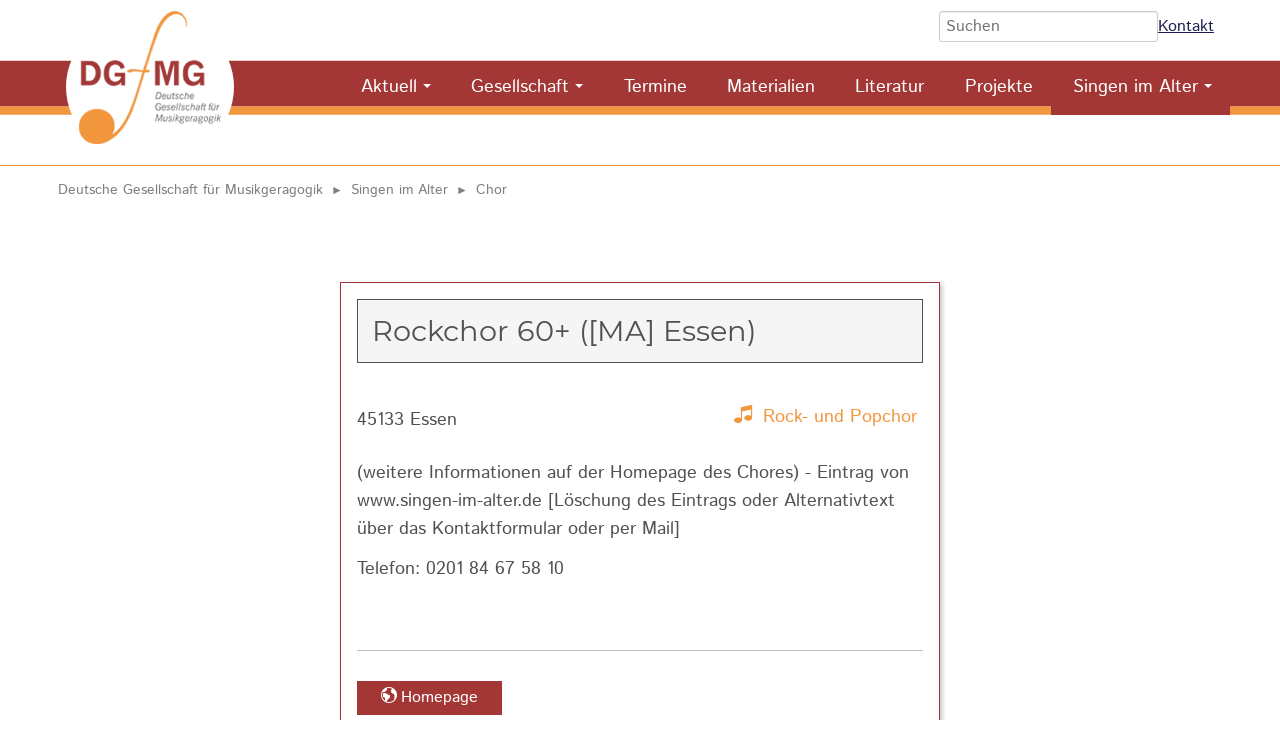

--- FILE ---
content_type: text/html; charset=UTF-8
request_url: https://www.dg-musikgeragogik.de/chor/_181.html
body_size: 7156
content:
<!DOCTYPE html>
<html lang="de">
<head>

      <meta charset="UTF-8">
    <title> - Deutsche Gesellschaft für Musikgeragogik</title>
    <base href="https://www.dg-musikgeragogik.de/">

          <meta name="robots" content="index,follow">
      <meta name="description" content="">
      <meta name="generator" content="Contao Open Source CMS">
    
          <link rel="canonical" href="https://www.dg-musikgeragogik.de/chor/_181.html">
    
    <meta name="viewport" content="width=device-width, initial-scale=1.0">
        <link rel="stylesheet" href="assets/css/reset.min.css,layout.min.css,responsive.min.css,form.min.css,mob...-f4e4ecee.css">        <script src="assets/js/jquery.min.js,mobile-menu.jquery.min.js,cookiebar.min.js-86c2e5ae.js"></script><style>

.nl-form{
  background: whitesmoke;
  padding: 1em;
}

.nl-form button{ font-size:inherit;}


 #nav-wrapper nav > ul > li.active {
  padding-bottom: 9px;
}
#nav-wrapper nav ul li.last:hover > ul{
	left: -24px;
}
.ce_accordion .toggler, .ce_accordion .toggler:after{
	color:white;
	transition: all 0.5s;
}
.ce_accordion .toggler:hover{
    color: black;
    background: white;
}
.ce_accordion .toggler:hover:after {
	color: black;
}
.ce_accordion .toggler.ui-accordion-header-active::after {
	color: black;
}
th.more{display:none; }

@media screen and (min-width:480px){
	.flex-form > form{
		display: flex;
		gap: 2em;
	}
}
.flex-form form input[type="text"]{
	padding:5px;
}

.ce_catalogFilterForm.flex-form form button{
	font-size:0.9rem!important;
	padding: 8px !important;
	border-radius: 5px;
}
.seniorenchor .mod_catalogUniversalView{
	padding-bottom: 0 !important;
}
.chordetail .mitgliederdetail{
	display: block;
}

.datensatz-detail .datensatz-teaser{
	align-items: center;
}
.datensatz-teaser .chortyp:before{
    content: "\e911";
     font-family: 'icomoon';
     margin-right:0.67rem;
     color: #f2963e;
}
.datensatz-detail > h1{
	background: whitesmoke;
	padding: 0.5em;
	font-size: 1.8rem;
	border: 1px solid;
	text-transform: none;
	hyphens: auto;
}

h1, h2{
	font-weight:300;
	text-transform: uppercase;
}

.mod_catalogUniversalView{
	box-shadow: none;
}

@media screen and (min-width:900px){
.chor-plz form{
	display: flex;
	align-items: center;
	gap: 2rem;
}
}
.chor-plz p.reset{
	position: relative;
	margin:0;
}
.chor-plz .ce_catalogFilterForm .submit_container{
	padding-top:12px;
}


/** SPRACHENWECHSLER **/
#suche{
	width: auto;
}
nav.mod_changelanguage {
	z-index: 500;
	display: flex;
	align-items: center;
	justify-content: center;
	padding: 8px 10px 0 0;
}

nav.mod_changelanguage:before{
	content: " | ";
	margin-right: 0.5em;
	margin-top: -12px;
}

 nav.mod_changelanguage ul {
    display: flex;
}
 nav.mod_changelanguage ul  li {
      padding-left: 10px;
    }



@media (max-width: 1023px) {
  nav.mod_changelanguage {
    padding: 0 20px;
  }
}





</style>

<link rel="apple-touch-icon" sizes="180x180" href="/files/site/img/favicon/apple-touch-icon.png">
<link rel="icon" type="image/png" sizes="32x32" href="/files/site/img/favicon/favicon-32x32.png">
<link rel="icon" type="image/png" sizes="16x16" href="/files/site/img/favicon/favicon-16x16.png">
<link rel="manifest" href="/files/site/img/favicon/site.webmanifest">
<link rel="mask-icon" href="/files/site/img/favicon/safari-pinned-tab.svg" color="#869295">
<link rel="shortcut icon" href="/files/site/img/favicon/favicon.ico">
<meta name="msapplication-TileColor" content="#da532c">
<meta name="msapplication-config" content="/files/site/img/favicon/browserconfig.xml">
<meta name="theme-color" content="#ffffff">
  
</head>
<body id="top" class="oeffentlicher-bereich chordetail">

      
    <div id="wrapper">

                        <header id="header">
            <div class="inside">
              
<!-- indexer::stop -->
<div class="mod_mobile_menu block">

        
  
<div id="mobile-menu-21-trigger" class="mobile_menu_trigger">
    <span id="showMobileNav"><span class="icon-menu"></span></span></div>

<div id="mobile-menu-21" class="mobile_menu">
    <div class="inner">
        
<!-- indexer::stop -->
<nav class="mod_customnav nav nav--main block">

  
  <a href="chor/_181.html#skipNavigation23" class="invisible">Navigation überspringen</a>

  
<ul class="level_1">
            <li class="first last"><a href="./" title="Start" class="first last">Start</a></li>
      </ul>

  <span id="skipNavigation23" class="invisible"></span>

</nav>
<!-- indexer::continue -->


<!-- indexer::stop -->
<nav class="mod_navigation nav nav--main block">

  
  <a href="chor/_181.html#skipNavigation43" class="invisible">Navigation überspringen</a>

  
<ul class="level_1">
            <li class="submenu first"><a href="aktuell.html" title="Aktuell" class="submenu first" aria-haspopup="true">Aktuell</a>
<ul class="level_2">
            <li class="first last"><a href="newsletter.html" title="Newsletter" class="first last">Newsletter</a></li>
      </ul>
</li>
                <li class="submenu"><a href="gesellschaft.html" title="Gesellschaft" class="submenu" aria-haspopup="true">Gesellschaft</a>
<ul class="level_2">
            <li class="first"><a href="ziele.html" title="Ziele" class="first">Ziele</a></li>
                <li><a href="satzung.html" title="Satzung">Satzung</a></li>
                <li><a href="vorstand.html" title="Vorstand">Vorstand</a></li>
                <li><a href="mitglieder.html" title="Migliederverzeichnis">Mitglieder</a></li>
                <li><a href="arbeitskreise.html" title="Arbeitskreise">Arbeitskreise</a></li>
                <li class="last"><a href="mitglied-werden.html" title="Mitglied werden" class="last">Mitglied werden</a></li>
      </ul>
</li>
                <li><a href="fort-und-weiterbildungen.html" title="Fort- und Weiter­bildungs­möglichkeiten sowie Fachtagungen">Termine</a></li>
                <li><a href="materialien.html" title="Materialien">Materialien</a></li>
                <li><a href="literatur.html" title="Literatur Musikgeragogik">Literatur</a></li>
                <li><a href="projekte.html" title="Projekte">Projekte</a></li>
                <li class="submenu trail last"><a href="singen-im-alter.html" title="Singen im Alter" class="submenu trail last" aria-haspopup="true">Singen im Alter</a>
<ul class="level_2">
            <li class="seniorenchor sibling first"><a href="senioren-choere.html" title="Senioren-Chöre im deutschsprachigen Raum" class="seniorenchor sibling first">Senioren-Chöre &#40;Karte&#41;</a></li>
                <li class="chor-plz sibling"><a href="senioren-choere-nach-plz.html" title="Senioren-Chöre nach PLZ" class="chor-plz sibling">Senioren-Chöre nach PLZ</a></li>
                <li class="sibling last"><a href="praxismaterial-singen-im-alter.html" title="Praxismaterial für Senior*innen-Chöre" class="sibling last">Praxismaterial</a></li>
      </ul>
</li>
      </ul>

  <span id="skipNavigation43" class="invisible"></span>

</nav>
<!-- indexer::continue -->



<br style="padding:1rem">

<h3 style="text-align: center;">Deutsche Gesellschaft für Musikgeragogik</h3>

<div style="margin: 1rem auto; max-width:66%">
<form action="suche.html" method="get">
    <div class="formbody">
      <div class="widget widget-text">
        <label class="invisible">Suchbegriffe</label>
        <input id="ctrl_keywords_heads" class="text" name="keywords" placeholder="Suchen">
      </div>
      <div class="widget widget-submit hidden">
        <button id="ctrl_submit_30" class="submit">Suchen</button>
      </div>
     </div>
  </form>
 <div><a href="kontakt-68.html" title="Kontakt">Kontakt</a></div></div>    </div>
</div>

<script>
(function($) {
    $('#mobile-menu-21').mobileMenu({
                'animation': true,
        'animationSpeed': 300,
                'breakPoint': 1023,
        'offCanvas': false,
        'overlay': false,
        'disableNavigation': false,
        'parentTogglers': false,
        'closeOnLinkClick': false,
        'keepInPlace': false,
        'position': 'left',
                'trigger': $('#mobile-menu-21-trigger')
    });
})(jQuery);
</script>


</div>
<!-- indexer::continue -->

<!--  indexer::stop -->
<div id="kopf_fest">
	
	<div id="logo">
			<div id="suche">
									
<form action="suche.html" method="get">
    <div class="formbody">
      <div class="widget widget-text">
        <label class="invisible">Suchbegriffe</label>
        <input id="ctrl_keywords_heads" class="text" name="keywords" placeholder="Suchen">
      </div>
      <div class="widget widget-submit hidden">
        <button id="ctrl_submit_30" class="submit">Suchen</button>
      </div>
     </div>
  </form>
 <div><a href="kontakt-68.html" title="Kontakt">Kontakt</a></div>
								
								<!-- &#123;&#123;insert_module::53&#125;&#125; -->
							</div>
			
			
		<!-- <div id="nav_left">&#123;&#123;insert_module::2&#125;&#125;&#123;&#123;insert_module::38&#125;&#125;</div>  -->
		
			<div id="logo-image">
								
									<a href="https://www.dg-musikgeragogik.de/" title="Zur Startseite">
										<img src="files/web/allgemein/logo.png" alt="Logo" width="142" height="133">
									</a>
								
			
			</div>
		
 
		<div id="nav-wrapper">
									
<!-- indexer::stop -->
<nav class="mod_navigation nav nav--main block">

  
  <a href="chor/_181.html#skipNavigation43" class="invisible">Navigation überspringen</a>

  
<ul class="level_1">
            <li class="submenu first"><a href="aktuell.html" title="Aktuell" class="submenu first" aria-haspopup="true">Aktuell</a>
<ul class="level_2">
            <li class="first last"><a href="newsletter.html" title="Newsletter" class="first last">Newsletter</a></li>
      </ul>
</li>
                <li class="submenu"><a href="gesellschaft.html" title="Gesellschaft" class="submenu" aria-haspopup="true">Gesellschaft</a>
<ul class="level_2">
            <li class="first"><a href="ziele.html" title="Ziele" class="first">Ziele</a></li>
                <li><a href="satzung.html" title="Satzung">Satzung</a></li>
                <li><a href="vorstand.html" title="Vorstand">Vorstand</a></li>
                <li><a href="mitglieder.html" title="Migliederverzeichnis">Mitglieder</a></li>
                <li><a href="arbeitskreise.html" title="Arbeitskreise">Arbeitskreise</a></li>
                <li class="last"><a href="mitglied-werden.html" title="Mitglied werden" class="last">Mitglied werden</a></li>
      </ul>
</li>
                <li><a href="fort-und-weiterbildungen.html" title="Fort- und Weiter­bildungs­möglichkeiten sowie Fachtagungen">Termine</a></li>
                <li><a href="materialien.html" title="Materialien">Materialien</a></li>
                <li><a href="literatur.html" title="Literatur Musikgeragogik">Literatur</a></li>
                <li><a href="projekte.html" title="Projekte">Projekte</a></li>
                <li class="submenu trail last"><a href="singen-im-alter.html" title="Singen im Alter" class="submenu trail last" aria-haspopup="true">Singen im Alter</a>
<ul class="level_2">
            <li class="seniorenchor sibling first"><a href="senioren-choere.html" title="Senioren-Chöre im deutschsprachigen Raum" class="seniorenchor sibling first">Senioren-Chöre &#40;Karte&#41;</a></li>
                <li class="chor-plz sibling"><a href="senioren-choere-nach-plz.html" title="Senioren-Chöre nach PLZ" class="chor-plz sibling">Senioren-Chöre nach PLZ</a></li>
                <li class="sibling last"><a href="praxismaterial-singen-im-alter.html" title="Praxismaterial für Senior*innen-Chöre" class="sibling last">Praxismaterial</a></li>
      </ul>
</li>
      </ul>

  <span id="skipNavigation43" class="invisible"></span>

</nav>
<!-- indexer::continue -->

								</div>
		
	</div>

</div>
<!--  indexer::continue -->            </div>
          </header>
              
      
              <div id="container">

                      <main id="main">
              <div class="inside">
                
<!-- indexer::stop -->
<nav class="mod_breadcrumb block" aria-label="Breadcrumb">

        
      <ul>
                        <li class="first"><a href="./" title="Deutsche Gesellschaft für Musikgeragogik">Deutsche Gesellschaft für Musikgeragogik</a></li>
                                <li><a href="singen-im-alter.html" title="Singen im Alter">Singen im Alter</a></li>
                                <li class="active last" aria-current="page">Chor</li>
                  </ul>
  
</nav>
<!-- indexer::continue -->

<div class="mod_article block" id="article-129">

<div class="inner">
	
  
  
<div class="mod_catalogMasterView block">

        
  
   
   <div class="ctlg_master chor-detail mitgliederdetail datensatz-detail block">


    <h1>
        Rockchor 60+ &#40;[MA] Essen&#41;    </h1>

    <div class="datensatz-teaser">
        <p>
            45133 Essen        </p>
        <p>
            <span class="chortyp rock-und-popchor">Rock- und Popchor</span>        </p>
    </div>

    <div id="datensatz-body">

        <p>(weitere Informationen auf der Homepage des Chores) - Eintrag von www.singen-im-alter.de [Löschung des Eintrags oder Alternativtext über das Kontaktformular oder per Mail]</p>
<p>Telefon: 0201 84 67 58 10</p>
<div class="module_inner">
<div class="oeffnungszeiten">&nbsp;</div>
</div>
    </div>

            <div id="datensatz-kontakt">
            
            <a class="button2" href="https://www.music-academy.com/essen/unterricht/rockchor60plus" target="_blank"  rel="noopener noreferrer" data-icon="&#xe9ca;">Homepage</a>        </div>
    

</div>

<div class="max600">
    <p>
        <a href="javascript:history.back()" class="button">zurück</a>
    </p>
</div>
   

</div>

  
  </div>
  
</div>
              </div>
                          </main>
          
                                
                                
        </div>
      
      
                        <footer id="footer">
            <div class="inside">
              

	<div class="mod_article block" id="article-23">

<div class="inner">
	
  
  <div class="rs-columns ce_rs_columns_start">

	<div class="rs-column -large-col-4-1 -large-first -large-first-row -medium-col-3-1 -medium-first -medium-first-row -small-col-1-1 -small-first -small-last -small-first-row">
<div class="ce_image block">

        
  
  
<figure class="image_container">
  
  

<img src="assets/images/9/logo._weiss-83795865.png" srcset="assets/images/9/logo._weiss-83795865.png 1x, assets/images/c/logo._weiss-e92991a7.png 0.5x, assets/images/6/logo._weiss-c815976d.png 1.47x" width="100" height="94" alt="Deutsche Gesellschaft für Musikgeragogik" title="Deutsche Gesellschaft für Musikgeragogik">


  
  </figure>



</div>
</div><div class="rs-column -large-col-4-3 -large-last -large-first-row -medium-col-3-2 -medium-last -medium-first-row -small-col-1-1 -small-first -small-last">
<div class="ce_text block">

        
  
      <p>
<!-- indexer::stop -->
<nav class="mod_customnav block">

  
  <a href="chor/_181.html#skipNavigation7" class="invisible">Navigation überspringen</a>

  
<ul class="level_1">
            <li class="first"><a href="links.html" title="Links" class="first">Links</a></li>
                <li><a href="kontakt-68.html" title="Kontakt">Kontakt</a></li>
                <li><a href="login.html" title="Login">Login</a></li>
                <li><a href="datenschutz.html" title="Datenschutz">Datenschutz</a></li>
                <li class="last"><a href="impressum.html" title="Impressum" class="last">Impressum</a></li>
      </ul>

  <span id="skipNavigation7" class="invisible"></span>

</nav>
<!-- indexer::continue -->
</p>  
  
  

</div>
</div></div>

<script>
var strC =	'<li><a href="javascript:;" title="Die Cookie-Einstellungen anzeigen und verändern" onclick="cookiebar.show(1);" rel="noreferrer noopener">Cookies</a></li>';

$(strC).insertAfter('#footer .mod_customnav li.last');
	
</script>
  
  </div>
  
</div>


<a href="#" id="toplink"></a>            </div>
          </footer>
              
    </div>

      
  
<script src="assets/jquery-ui/js/jquery-ui.min.js"></script>
<script>
  jQuery(function($) {
    $(document).accordion({
      // Put custom options here
      heightStyle: 'content',
      header: '.toggler',
      collapsible: true,
      active: false,
      create: function(event, ui) {
        ui.header.addClass('active');
        $('.toggler').attr('tabindex', 0);
      },
      activate: function(event, ui) {
        ui.newHeader.addClass('active');
        ui.oldHeader.removeClass('active');
        $('.toggler').attr('tabindex', 0);
      }
    });
  });
</script>

<script src="assets/swipe/js/swipe.min.js?v=2.2.2"></script>
<script>
  (function() {
    var e = document.querySelectorAll('.content-slider, .slider-control'), c, i;
    for (i=0; i<e.length; i+=2) {
      c = e[i].getAttribute('data-config').split(',');
      new Swipe(e[i], {
        // Put custom options here
        'auto': parseInt(c[0]),
        'speed': parseInt(c[1]),
        'startSlide': parseInt(c[2]),
        'continuous': parseInt(c[3]),
        'menu': e[i+1]
      });
    }
  })();
</script>
<script src="files/site/js/TableSort.js?v=3c0bf980"></script>
<script type="text/javascript">
$(document).ready(function () {

/**
* Scroll to top of Page: Einblenden und nach oben scrollen...
*/	
	    $(window).scroll(function () {
		if ($(this).scrollTop() > 100) {
		    $('#toplink').fadeIn();
		} else {
		    $('#toplink').fadeOut();
		}
	    });

	    $('#toplink').click(function () {
		$("html, body").animate({
		    scrollTop: 0
		}, 600);
		return false;
	    });
	    
	     // Anklickbare ergebnislisten
		$(".clickable-row").click(function() {
        	window.location = $(this).data("href");
    	});
    	
    	//check 4 GET:
    	const queryString = window.location.search;

    	if ( queryString.length > 0){ // let's scroll

            var element = document.querySelector(".ce_catalogFilterForm");

            if (element !== null) {
        		element.scrollIntoView();
        		// bißchen nach oben
        		// window.scrollBy(0 , -110);
             } // !== null
     	}
    	
    	
    	$(".tab label").click(function() {
			window.location = $(this).find("a").attr("href"); 
			return false;
		});
		
		
		// MitgliederSuche
		// Überschrift für Hospitations entfernen und Icon für den Inhalt bereitstellen.
		var hospHead = document.querySelector('th.hospitation').textContent = "";
		var hospList = document.querySelectorAll("td.hospitation");

		for (let i = 0; i < hospList.length; i++) {
			
		  if(hospList[i].textContent == "ja"){
		  	hospList[i].innerHTML = '<span title="Hospitation ist bei diesem Mitglied möglich"><i class="icon icon-users"></i>&nbsp;Hospitation</span>';
		  }
		}
    	
    	
    	
	

}); //$(document).ready
</script>
  <script type="application/ld+json">
{
    "@context": "https:\/\/schema.org",
    "@graph": [
        {
            "@type": "WebPage"
        },
        {
            "@type": "BreadcrumbList",
            "itemListElement": [
                {
                    "@type": "ListItem",
                    "item": {
                        "@id": ".\/",
                        "name": "Deutsche Gesellschaft für Musikgeragogik"
                    },
                    "position": 1
                },
                {
                    "@type": "ListItem",
                    "item": {
                        "@id": "singen-im-alter.html",
                        "name": "Singen im Alter"
                    },
                    "position": 2
                },
                {
                    "@type": "ListItem",
                    "item": {
                        "@id": "chor\/_181.html",
                        "name": "Chor"
                    },
                    "position": 3
                }
            ]
        }
    ]
}
</script>
<script type="application/ld+json">
{
    "@context": "https:\/\/schema.contao.org",
    "@graph": [
        {
            "@type": "Page",
            "fePreview": false,
            "groups": [],
            "noSearch": false,
            "pageId": 106,
            "protected": false,
            "title": ""
        }
    ]
}
</script><!-- indexer::stop -->
<div  class="contao-cookiebar cc-wrap cookiebar_default cc-top" role="complementary" aria-describedby="cookiebar-desc" data-nosnippet>
    <div class="cc-inner" aria-live="assertive" role="alert">
        <div id="cookiebar-desc" class="cc-head">
                            <p>Diese Webseite verwendet Cookies, um Funktionen wie die Anzeige von Karten oder Videos bereit zu stellen und dadurch das Angebot zu verbessern. Wir tracken Sie nicht!</p>                    </div>

        <div class="cc-groups">
                                                <div class="cc-group">
                                                    <input type="checkbox" name="group[]" id="g1" value="1" data-toggle-cookies disabled checked>
                                                <label for="g1" class="group">Essenziell</label>
                        <button class="cc-detail-btn cc-focus" data-toggle-group aria-expanded="false" aria-controls="cg1">
                            <span>Details einblenden<span class="cc-invisible"> für Essenziell</span></span>
                            <span>Details ausblenden<span class="cc-invisible"> für Essenziell</span></span>
                        </button>
                        <div id="cg1" class="cc-cookies toggle-group">
                                                                                        <div class="cc-cookie">
                                    <input type="checkbox" name="cookie[]" id="c2" value="2" disabled checked>
                                    <label for="c2" class="cookie">Contao HTTPS CSRF Token</label>
                                    <p>Schützt vor Cross-Site-Request-Forgery Angriffen.</p>                                                                            <div class="cc-cookie-info">
                                                                                                                                        <div><span>Speicherdauer:</span> Dieses Cookie bleibt nur für die aktuelle Browsersitzung bestehen.</div>
                                                                                                                                </div>
                                                                                                        </div>
                                                            <div class="cc-cookie">
                                    <input type="checkbox" name="cookie[]" id="c3" value="3" disabled checked>
                                    <label for="c3" class="cookie">PHP SESSION ID</label>
                                    <p>Speichert die aktuelle PHP-Session.</p>                                                                            <div class="cc-cookie-info">
                                                                                                                                        <div><span>Speicherdauer:</span> Dieses Cookie bleibt nur für die aktuelle Browsersitzung bestehen.</div>
                                                                                                                                </div>
                                                                                                        </div>
                                                    </div>
                    </div>
                                    <div class="cc-group">
                                                    <input type="checkbox" name="group[]" id="g2" value="2" data-toggle-cookies>
                                                <label for="g2" class="group">Funktionaliät und Komfort</label>
                        <button class="cc-detail-btn cc-focus" data-toggle-group aria-expanded="false" aria-controls="cg2">
                            <span>Details einblenden<span class="cc-invisible"> für Funktionaliät und Komfort</span></span>
                            <span>Details ausblenden<span class="cc-invisible"> für Funktionaliät und Komfort</span></span>
                        </button>
                        <div id="cg2" class="cc-cookies toggle-group">
                            <p>Anzeige von YouTube Video und GoogleMaps Karten.</p>                                                            <div class="cc-cookie">
                                    <input type="checkbox" name="cookie[]" id="c5" value="5">
                                    <label for="c5" class="cookie">Google Maps</label>
                                    <p>Inhalte von Google Maps werden standardmäßig blockiert. Wenn Cookies von externen Medien akzeptiert werden, bedarf der Zugriff auf diese Inhalte keiner manuellen Zustimmung mehr.</p>                                                                            <div class="cc-cookie-info">
                                                                                            <div><span>Anbieter:</span> Google Ireland Limited, Google Building Gordon House, 4 Barrow St, Dublin, D04 E5W5, Ireland</div>
                                                                                                                                        <div><span>Speicherdauer:</span> 6 Monate  - Mehr in der Datenschutzerklärung http://www.google.com/intl/de/policies/privacy/</div>
                                                                                                                                </div>
                                                                                                                <button class="cc-detail-btn-details cc-focus" data-toggle-group aria-expanded="false" aria-controls="cc5">
                                            <span>Mehr Details einblenden<span class="cc-invisible"> für Google Maps</span></span>
                                            <span>Mehr Details ausblenden<span class="cc-invisible"> für Google Maps</span></span>
                                        </button>
                                        <div id="cc5" class="cc-cookie-desc toggle-group" style="display: none">
                                            <div class="uc-consent-info-section">
<h5 class="uc-consent-label-dataCollected uc-mb-10">Gesammelte Daten</h5>
<div class="uc-consent-description">
<p>Folgende (persönlichen) Daten, können durch die Nutzung dieses Dienstes gesammelt werden.</p>
<ul class="uc-flex-container uc-flex-2">
<li class="uc-flex-item ls-dash">Datum und Uhrzeit des Besuchs</li>
<li class="uc-flex-item ls-dash">Standort-Informationen</li>
<li class="uc-flex-item ls-dash">IP-Adresse</li>
<li class="uc-flex-item ls-dash">URL</li>
<li class="uc-flex-item ls-dash">Nutzungsdaten</li>
</ul>
</div>
</div>                                        </div>
                                                                    </div>
                                                            <div class="cc-cookie">
                                    <input type="checkbox" name="cookie[]" id="c4" value="4">
                                    <label for="c4" class="cookie">YouTube Videos</label>
                                    <p>Inhalte von Youtube werden standardmäßig blockiert. Wenn Cookies von externen Medien akzeptiert werden, bedarf der Zugriff auf diese Inhalte keiner manuellen Zustimmung mehr.</p>                                                                            <div class="cc-cookie-info">
                                                                                            <div><span>Anbieter:</span> Google Ireland Limited, Google Building Gordon House, 4 Barrow St, Dublin, D04 E5W5, Ireland</div>
                                                                                                                                        <div><span>Speicherdauer:</span> 10 Jahre, 2 Tage  - Mehr in der Datenschutzerklärung https://policies.google.com/privacy?hl&#61;en</div>
                                                                                                                                </div>
                                                                                                                <button class="cc-detail-btn-details cc-focus" data-toggle-group aria-expanded="false" aria-controls="cc4">
                                            <span>Mehr Details einblenden<span class="cc-invisible"> für YouTube Videos</span></span>
                                            <span>Mehr Details ausblenden<span class="cc-invisible"> für YouTube Videos</span></span>
                                        </button>
                                        <div id="cc4" class="cc-cookie-desc toggle-group" style="display: none">
                                            <h5 class="uc-consent-label-dataCollected uc-mb-10">Gesammelte Daten</h5>
<div class="uc-consent-description">
<p>Folgende (persönlichen) Daten, können durch die Nutzung dieses Dienstes gesammelt werden.</p>
</div>
<ul class="uc-flex-container uc-flex-2">
<li class="uc-flex-item ls-dash">Geräteinformationen</li>
<li class="uc-flex-item ls-dash">IP-Adresse</li>
<li class="uc-flex-item ls-dash">Referrer URL</li>
<li class="uc-flex-item ls-dash">Angesehene Videos</li>
</ul>                                        </div>
                                                                    </div>
                                                    </div>
                    </div>
                                    </div>

        <div class="cc-footer ">
                            <button class="cc-btn cc-focus save" data-save>Auswahl speichern</button>
                <button class="cc-btn cc-focus success" data-accept-all>Alle akzeptieren</button>
                    </div>

        <div class="cc-info">
                                                                <a class="cc-focus" href="https://www.dg-musikgeragogik.de/datenschutz.html">Datenschutz</a>
                                    <a class="cc-focus" href="https://www.dg-musikgeragogik.de/impressum.html">Impressum</a>
                                    </div>
    </div>
</div>
<!-- indexer::continue -->
<script>var cookiebar = new ContaoCookiebar({configId:2,pageId:1,hideOnInit:0,blocking:0,focusTrap:1,version:1,lifetime:63072000,consentLog:0,token:'ccb_contao_token',doNotTrack:0,currentPageId:106,excludedPageIds:[46,21],cookies:{"5":{"id":5,"type":"iframe","checked":false,"token":null,"resources":[],"priority":0,"scripts":[],"iframeType":"googlemaps"},"4":{"id":4,"type":"iframe","checked":false,"token":null,"resources":[],"priority":0,"scripts":[],"iframeType":"youtube"}},configs:[],texts:{acceptAndDisplay:'Akzeptieren und anzeigen'}});</script></body>
</html>